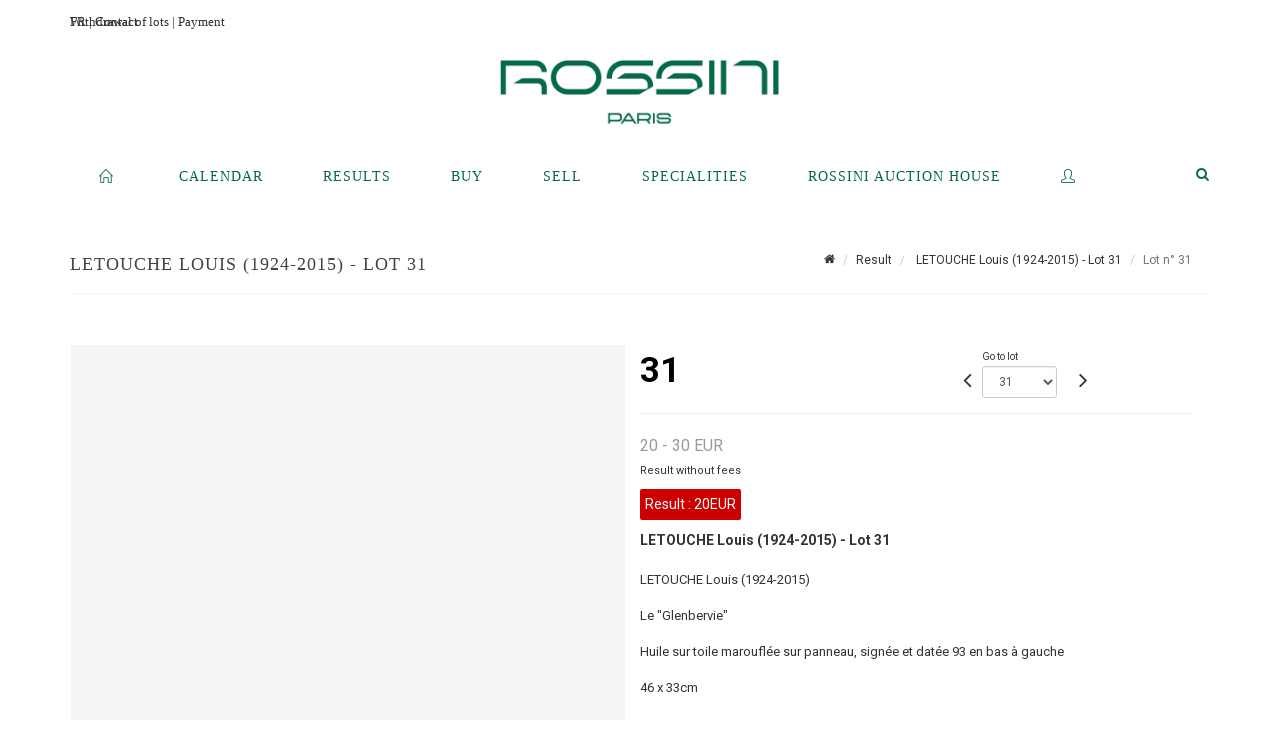

--- FILE ---
content_type: text/html;charset=UTF-8
request_url: https://www.rossini.fr/en/lot/90069/8498316-letouche-louis-1924-2015-le-glenbervie-huile-sur-toile
body_size: 79844
content:
<!doctype html>
<html lang="en" class="no-js">
<head>
    <meta http-equiv="Content-Type" content="text/html; charset=UTF-8">
    <meta http-equiv="X-UA-Compatible" content="IE=edge,chrome=1">
    <title> LETOUCHE Louis (1924-2015) - Lot 31 </title>
    
    
        



    

     
         
         <meta property="og:title" content="LETOUCHE Louis (1924-2015) - Lot 31">
     
    
        <meta name="description" content="Toutes les informations sur le lot LETOUCHE Louis (1924-2015)

Le "Glenbervie"

Huile... - Lot 31 - Rossini"/>
		<meta property="og:description" content="Toutes les informations sur le lot LETOUCHE Louis (1924-2015)

Le "Glenbervie"

Huile... - Lot 31 - Rossini">
    
	
		<meta name="keywords" content="">
	




<meta name="language" content="fr">


<!-- HREF LANG -->


	
		<link rel="alternate" hreflang="en"
			  href="https://www.rossini.fr/en/lot/90069/8498316-letouche-louis-1924-2015-le-glenbervie-huile-sur-toile" />

	
		<link rel="canonical" href="https://www.rossini.fr/lot/90069/8498316-letouche-louis-1924-2015-le-glenbervie-huile-sur-toile" />
	
		<link rel="alternate" hreflang="fr"
			  href="https://www.rossini.fr/lot/90069/8498316-letouche-louis-1924-2015-le-glenbervie-huile-sur-toile" />




<meta name="viewport" content="width=device-width, initial-scale=1, maximum-scale=1"/>
<meta name="author" content="Rossini">
<meta name="identifier-url" content="">
<meta name="layout" content="main"/>
<meta property="og:site_name" content="Rossini">
<meta property="og:locale" content="en">
<meta property="og:url" content="https://www.rossini.fr/en/lot/90069/8498316-letouche-louis-1924-2015-le-glenbervie-huile-sur-toile"/>
<meta property="og:image" content="https://medias-static-sitescp.zonesecure.org/sitegenerique/62/logos/logo-0820250915131855.png"/>
<link rel="shortcut icon" href="https://medias-static-sitescp.zonesecure.org/sitegenerique/62/logos/logo-09-_1_20260107154903.ico" type="image/x-icon">
<link rel="icon" href="https://medias-static-sitescp.zonesecure.org/sitegenerique/62/logos/logo-09-_1_20260107154903.ico" />

<!-- GoogleFonts    ============================================= -->
<link href="https://fonts.googleapis.com/css?family=Roboto:" rel="stylesheet"><link href="https://fonts.googleapis.com/css?family=Roboto:700" rel="stylesheet">
<!-- Stylesheets    ============================================= -->

<link rel="stylesheet" href="/assets/bootstrap-2702cc3efe0973add8272e0853ab03a3.css"/>
<link rel="stylesheet" href="/assets/font-awesome/css/font-awesome.min-84f0e98c247f3592f710ccde278d799c.css"/>
<link rel="stylesheet" href="/assets/style-6f91c0476104ee16f6fea9387a0decc9.css"/>
<link rel="stylesheet" href="/assets/font-icons-2145a7dee7ed7e44ae2f1897272842b8.css"/>
<link rel="stylesheet" href="/assets/icomoon-36189714d365d3d2ad41c87302fc4927.css"/>
<link rel="stylesheet" href="/assets/animate-ca9c031f7663c9e52b815d368f541c0e.css"/>
<link rel="stylesheet" href="/assets/magnific-popup-bd76b2742b05e58017f0fe452a612c2c.css"/>
<link rel="stylesheet" href="/assets/responsive-8fa874eb92fb7932dfb539001ee06bdd.css"/>


<!-- REVOLUTION SLIDER	============================================= -->
<link rel="stylesheet" href="https://cdn.drouot.com/assets?name=revolution_slider/css/layers.css">
<link rel="stylesheet" href="https://cdn.drouot.com/assets?name=revolution_slider/css/settings.css">
<link rel="stylesheet" href="https://cdn.drouot.com/assets?name=revolution_slider/css/navigation.css">


<link rel="stylesheet" href="/assets/jquery_toast/jquery.toast-45c7a0d117e54c9e9a29b32ba06784a8.css"/>
<link rel="stylesheet" href="/assets/cp-088cf35f8f3474c63d77b7860a79b0ee.css"/>
<script type="text/javascript" src="https://cdn.drouot.com/assets?name=cpg/jquery-743584baf8fc09dcd82ba03b2c8d990e.js"></script>

<!--[if lt IE 9]>
    <script src="http://css3-mediaqueries-js.googlecode.com/svn/trunk/css3-mediaqueries.js"></script>
<![endif]-->

<!-- CAROUSEL	============================================= -->
<script type="text/javascript" src="/assets/include/carousel-plugin/owl.carousel.min-58f126a356f7a1eb5ef4de741979f957.js" ></script>

<style type="text/css">
.openseadragon { background-color: #ffffff; border: 1px solid #ffffff; color: #333333; height: 600px; width: 400px; }
/* ******************************** GENERAL OPTIONS ******************************** */
.cpgen-container{
width:100%;margin-left:auto;margin-right:auto;padding-left : 0px ; padding-top : 0px ;padding-right : 0px ; padding-bottom : 0px ;}

/* ******************************** TYPOGRAPHY ******************************** */

    /*  BODY ============== */
    body {color : #333333;text-transform: none;font-family: Roboto, Arial, Helvetica, sans-serif ;/*font-style : ;font-weight : ;*/font-size : 14px;letter-spacing : 0px;}
    body a:link {color : #333333;}
    body a:visited {color : #333333;}
    body a:hover {color : #333333;}

    /*  NAV ============== */
    nav {color : #05694B;text-transform: uppercase;font-family: Georgia, serif, Arial, Helvetica, sans-serif ;/*font-style : ;font-weight : ;*/font-size : 14px;letter-spacing : 0px;}
    nav a:link {color : #05694B;}
    nav a:visited {color : #05694B;}
    nav a:hover {color : #000000;}

    /*  FOOTER ============== */
    footer {color : #ffffff;text-transform: none;font-family: Roboto, Arial, Helvetica, sans-serif ;/*font-style : ;font-weight : ;*/font-size : 14px;letter-spacing : 0px;}
    footer a:link {color : #ffffff;}
    footer a:visited {color : #ffffff;}
    footer a:hover {color : #ffffff;}

    /*  H1 ============== */
    h1 {color : #05694B;text-transform: uppercase;font-family: Georgia, serif, Arial, Helvetica, sans-serif ;/*font-style : ;font-weight : ;*/font-size : 23px;letter-spacing : 0px;}
    h1 a:link {color : #05694B;}
    h1 a:visited {color : #05694B;}
    h1 a:hover {color : #05694B;}

    /*  H2 ============== */
    h2 {color : #05694B;text-transform: none;font-family: Roboto, Arial, Helvetica, sans-serif ;/*font-style : ;font-weight : ;*/font-size : 15px;letter-spacing : 0px;}
    h2 a:link {color : #05694B;}
    h2 a:visited {color : #05694B;}
    h2 a:hover {color : #05694B;}

    /*  H3 ============== */
    h3 {color : #05694B;text-transform: none;font-family: Roboto, Arial, Helvetica, sans-serif ;/*font-style : ;font-weight : ;*/font-size : 16px;letter-spacing : 0px;}
    h3 a:link {color : #05694B;}
    h3 a:visited {color : #05694B;}
    h3 a:hover {color : #05694B;}

    /*  H4 ============== */
    h4 {color : #05694B;text-transform: none;font-family: Roboto, Arial, Helvetica, sans-serif ;/*font-style : ;font-weight : ;*/font-size : 15px;letter-spacing : 0px;}
    h4 a:link {color : #05694B;}
    h4 a:visited {color : #05694B;}
    h4 a:hover {color : #05694B;}

    /*  H5 ============== */
    h5 {color : #05694B;text-transform: none;font-family: Roboto, Arial, Helvetica, sans-serif ;/*font-style : ;font-weight : ;*/font-size : 14px;letter-spacing : 0px;}
    h5 a:link {color : #05694B;}
    h5 a:visited {color : #05694B;}
    h5 a:hover {color : #05694B;}

    /*  H6 ============== */
    h6 {color : #05694B;text-transform: none;font-family: Roboto, Arial, Helvetica, sans-serif ;/*font-style : ;font-weight : ;*/font-size : 14px;letter-spacing : 0px;}
    h6 a:link {color : #05694B;}
    h6 a:visited {color : #05694B;}
    h6 a:hover {color : #05694B;}


/* ******************************** LOGO ******************************** */
#cpgenlogo{margin-left : px ;margin-top : px ;margin-right : px ;margin-bottom : px ; float: left;}

/* ******************************** HEADER ******************************** */

.cpgen-header {padding-left : 0px ;padding-top : 0px ;
padding-right : 0px ;padding-bottom : 20px ;margin-left : 0px ;margin-top : 0px ;margin-right : 0px ;margin-bottom : 0px ;background-color : #ffffff ;border-top: 0px solid #ffffff;border-bottom: 0px solid #ffffff;}


/* ******************************** MENU ******************************** */
#cpgen-menu {background-color : #ffffff;}
#header.sticky-header #primary-menu ul li {padding-left : 0px ;padding-top : 0px ;padding-right : 0px ;padding-bottom : 20px;}
#cpgen-menu li:hover{background:#ffffff;}
#primary-menu {font-weight: normal !important;background-color : #ffffff;float:left;}
#header.sticky-header:not(.static-sticky) #primary-menu > ul > li > a {line-height:40px;}
#header.sticky-header #header-wrap{height: 40px;background-color : #ffffff;color : #477380 ;}
#header.sticky-header #header-wrap img{max-height:40px;}
#primary-menu , #primary-menu.style-2 {height: 40px;}
#primary-menu.style-2 > div > ul > li > a{height: 40px;}
.device-sm #header.sticky-style-2 #header-wrap, .device-xs #header.sticky-style-2 #header-wrap, .device-xxs #header.sticky-style-2 #header-wrap{background-color : #ffffff;}
#header.sticky-style-2 #header-wrap, #header.sticky-style-3 #header-wrap, #primary-menu.style-2 > div > ul > li > a {height:40px;line-height:40px}
#primary-menu.style-2 ul ul, #primary-menu.style-2 ul li .mega-menu-content{top:40px}

#primary-menu-trigger {background-color:#ffffff !important;}
#primary-menu-trigger .icon-reorder{color:#05694B !important;}
#header.transparent-header.full-header #primary-menu > ul { border-right-color: rgba(0,0,0,0.1); }
#primary-menu ul {list-style: none;	height:40px;	margin: 0;}
#primary-menu > ul {float: left; }
#primary-menu ul li.mega-menu { position: inherit; }
#primary-menu ul li:first-child { margin-left: 0; }
#primary-menu ul li a {padding-left : 29px ;padding-top : 3px ;padding-right : 29px;padding-bottom : 3px ; height: 40px;line-height: 40px;}
#primary-menu ul li .mega-menu-content {background-color: #ffffff;	border-top: 2px solid #ffffff;}
#primary-menu ul ul{background-color: #ffffff; width:250px;display: none;}
#primary-menu ul ul a {	color: #05694B !important;}
#primary-menu ul ul li:hover > a {background-color: #ffffff !important;color: #05694B!important;}
#primary-menu .dropdown hr{color : #ffffff;}
#primary-menu .container #top-search form input{color: #05694B!important;}
#primary-menu .container #top-search form input::placeholder {color:#05694B!important;}

/* ******************************** BACKGROUND ******************************** */
body{background-color:#ffffff;background-image: ;background-repeat: ;}


/* ******************************** FOOTER ******************************** */
#footer{padding-left : 0px ;padding-top : 35px ;padding-right : 0px ;padding-bottom : 0px ;margin-left : 0px ;margin-top : 0px ;margin-right : 0px ;margin-bottom : 0px ;border-top: 1px solid #05694B;border-bottom: 0px solid #05694B ;background : #05694b;color : #ffffff ; }
#footer a{#ffffff ;}



/* ******************************** SOCIAL ******************************** */
.cpgen-header .cpgen-social {font-size:1000;color:#000000;}
.cpgen-footer .cpgen-social {font-size:10;color:#000000;}

#primary-menu ul li .mega-menu-content  {width: 100% !important; }
</style>
<link rel="stylesheet" href="https://medias-static-sitescp.zonesecure.org/sitegenerique/62/css/cssFile20260122104713.css" type="text/css" />

<script type="text/javascript" src="https://cdn.drouot.com/assets?name=cpg/cookiechoices-abc20e1381d834f5f6bf5378262b9b5c.js"></script>
<script>
    window.dataLayer = window.dataLayer || [];
    function gtag(){dataLayer.push(arguments);}

    gtag('consent', 'default', {
        'ad_storage': 'denied',
        'ad_user_data': 'denied',
        'ad_personalization': 'denied',
        'analytics_storage': 'denied'
    });
</script>

    <!-- Google tag (gtag.js) -->
        <script async src="https://www.googletagmanager.com/gtag/js?id=G-M2VJ74SB5S"></script>
        <script>
            if (!isTrackingActivated()) {
                window['ga-disable-G-M2VJ74SB5S'] = true;
            } else {
                gtag('js', new Date());
                gtag('config', 'G-M2VJ74SB5S');
                updateGtagConsent('granted');
            }
        </script>
    <!-- End Google tag (gtag.js) -->




    <link rel="stylesheet" href="https://cdnjs.cloudflare.com/ajax/libs/font-awesome/6.5.0/css/all.min.css">


    
    <script src="https://cdn.jsdelivr.net/npm/vanilla-lazyload@17.1.2/dist/lazyload.min.js"></script>

</head>
<body class="en">



<div class="cpgen-container">
    
    <div class="cpgen-header">
        
            <div id="top-bar">
    <div class="container clearfix">
        <div class="col_half nobottommargin flags">
            <div class="top-links">
                
    

    
        <a href="/lot/90069/8498316-letouche-louis-1924-2015-le-glenbervie-huile-sur-toile" class="languefr">
            <img src="/assets/flags/fr-bcf33ecee56e3e2424fa4daf4b1d2011.png" />
        </a>
    


                <a href="/en/find-us" target="_blank">Contact</a>
            </div>
        </div>

        <div class="col_half fright  nobottommargin social">
            <div id="top-social">
                <ul>
    

    

    

    

    

        

            <li><a target="_blank"
                   href="https://www.instagram.com/rossini_auction/?hl=fr"
                   class="si-instagram"><span class="ts-icon"><i class="icon-instagram"></i>
                </span><span class="ts-text">instagram</span></a></li>

        
    

    

    

    

        

            <li><a target="_blank"
                   href="https://www.facebook.com/RossiniMaisonDeVentesAuxEncheres/"
                   class="si-facebook"><span class="ts-icon"><i class="icon-facebook"></i>
                </span><span class="ts-text">facebook</span></a></li>

        
    

    

    

</ul>
            </div>
        </div>
    </div>
</div>
<header id="header" class="header6 sticky-style-2">
    <div class="container clearfix">
        <div id="primary-menu-trigger"><i class="icon-reorder"></i></div>
        <div id="cpgenlogo">
            <!-- Logo  ============================================= -->
            <div id="logo">
                <a href="/en/home"
                   class="standard-logo"
                   data-dark-logo="https://medias-static-sitescp.zonesecure.org/sitegenerique/62/logos/logo-0820250915131855.png">
                    <img style=""
                         src="https://medias-static-sitescp.zonesecure.org/sitegenerique/62/logos/logo-0820250915131855.png"
                         alt="Rossini">
                </a>
                <a href="/en/home"
                   class="retina-logo"
                   data-dark-logo="https://medias-static-sitescp.zonesecure.org/sitegenerique/62/logos/logo-0820250915131855.png"><img src="https://medias-static-sitescp.zonesecure.org/sitegenerique/62/logos/logo-0820250915131855.png" alt="Rossini"></a>
            </div>
            <!-- #logo end -->
        </div>
        <div class="texteHeader">
            <a href="/en/withdraw-an-item" target="_blank">Withdrawal of lots</a> | <a href="/en/online-payement" target="_blank">Payment</a>
        </div>
    </div>
    <div id="cpgen-menu">
        <div id="header-wrap"
             class="container">
            <nav id="primary-menu" class="style-2">
    <div class="container clearfix">
        <ul>

    <li>
        
            <a href="/en/home" >
                <div>
                    <i class='icon-line2-home'></i>
                </div>
            </a>
        
        
    </li>

    <li>
        
            <a href="/en/upcoming-sales" >
                <div>
                    Calendar
                </div>
            </a>
        
        
    </li>

    <li>
        
            <a href="/en/past-auctions" >
                <div>
                    Results
                </div>
            </a>
        
        
    </li>

    <li>
        
            <a href="#" >
                <div>
                    Buy
                </div>
            </a>
        
        
            <ul>
                

    <li>
        
            <a href="/en/withdraw-an-item" >
                <div>
                    To withdraw an item
                </div>
            </a>
        
        
    </li>

    <li>
        
            <a href="/en/online-payement" >
                <div>
                    Online payement
                </div>
            </a>
        
        
    </li>

    <li>
        
            <a href="/en/online-deposit" >
                <div>
                    Online deposit
                </div>
            </a>
        
        
    </li>

            </ul>
        
    </li>

    <li>
        
            <a href="#" >
                <div>
                    Sell
                </div>
            </a>
        
        
            <ul>
                

    <li>
        
            <a href="/en/services" >
                <div>
                    Services
                </div>
            </a>
        
        
    </li>

    <li>
        
            <a href="/en/sell" >
                <div>
                    Selling at Rossini
                </div>
            </a>
        
        
    </li>

    <li>
        
            <a href="#" >
                <div>
                    Valuations in regions
                </div>
            </a>
        
        
            <ul>
                

    <li>
        
            <a href="/en/valuation-auvergne-rhone-alpes" >
                <div>
                    Auvergne-Rhône-Alpes
                </div>
            </a>
        
        
    </li>

    <li>
        
            <a href="/en/valuation-bourgogne-franche-Comte" >
                <div>
                    Bourgogne-Franche-Comté
                </div>
            </a>
        
        
    </li>

    <li>
        
            <a href="/en/valuation-bretagne" >
                <div>
                    Bretagne
                </div>
            </a>
        
        
    </li>

    <li>
        
            <a href="/en/valuation-centre-val-de-loire" >
                <div>
                    Centre-Val de Loire
                </div>
            </a>
        
        
    </li>

    <li>
        
            <a href="/en/valuation-corse" >
                <div>
                    Corse
                </div>
            </a>
        
        
    </li>

    <li>
        
            <a href="/en/valuation-grand-est" >
                <div>
                    Grand Est
                </div>
            </a>
        
        
    </li>

    <li>
        
            <a href="/en/valuation-ile-de-france" >
                <div>
                    Île-de-France
                </div>
            </a>
        
        
    </li>

    <li>
        
            <a href="/en/valuation-normandie" >
                <div>
                    Normandie
                </div>
            </a>
        
        
    </li>

    <li>
        
            <a href="/en/valuation-nouvelle-aquitaine" >
                <div>
                    Nouvelle-Aquitaine
                </div>
            </a>
        
        
    </li>

    <li>
        
            <a href="/en/valuation-occitanie" >
                <div>
                    Occitanie
                </div>
            </a>
        
        
    </li>

    <li>
        
            <a href="/en/valuation-pays-de-la-loire" >
                <div>
                    Pays de la Loire
                </div>
            </a>
        
        
    </li>

    <li>
        
            <a href="/en/valuation-provence-cote-azur" >
                <div>
                    Provence-Alpes-Côte d'Azur
                </div>
            </a>
        
        
    </li>

    <li>
        
            <a href="/en/valuation-abroad" >
                <div>
                    Abroad
                </div>
            </a>
        
        
    </li>

            </ul>
        
    </li>

    <li>
        
            <a href="/en/online-valuation" >
                <div>
                    Online Valuations
                </div>
            </a>
        
        
    </li>

    <li>
        
            <a href="/en/sale-room" >
                <div>
                    Sales room
                </div>
            </a>
        
        
    </li>

            </ul>
        
    </li>

    <li>
        
            <a href="/en/specialities" >
                <div>
                    Specialities
                </div>
            </a>
        
        
    </li>

    <li>
        
            <a href="#" >
                <div>
                    Rossini auction house
                </div>
            </a>
        
        
            <ul>
                

    <li>
        
            <a href="/en/about-us" >
                <div>
                    About us
                </div>
            </a>
        
        
    </li>

    <li>
        
            <a href="/en/team" >
                <div>
                    Rossini team
                </div>
            </a>
        
        
    </li>

    <li>
        
            <a href="/en/find-us" >
                <div>
                    Contact
                </div>
            </a>
        
        
    </li>

    <li>
        
            <a href="/en/newsletter" >
                <div>
                    Newsletter
                </div>
            </a>
        
        
    </li>

    <li>
        
            <a href="/en.news" >
                <div>
                    Our news 
                </div>
            </a>
        
        
    </li>

            </ul>
        
    </li>

    <li>
        
            <a href="https://int.rossini.fr/membre/login" target='_blank'>
                <div>
                    <i class='icon-line2-user'></i>
                </div>
            </a>
        
        
    </li>
</ul>
            
<div id="top-cart">
    <a href="#" id="top-cart-trigger">
        <i class="icon-legal"></i>
    </a>
    <div class="top-cart-content" id="top-cart-content">
        <div class="top-cart-title">
            <p>Absentee bids </p>
        </div>
        <div class="top-cart-items" id="top-cart-items">
            <template id="cart-item-list">
                <div class="top-cart-item clearfix">
                    <div class="top-cart-item-desc">
                        <a href="/null/null"></a>
                        <span class="top-cart-item-price"></span>
                        <span class="top-cart-item-price"></span>
                    </div>
                </div>
            </template>
        </div>
    </div>
</div><!-- #top-cart end -->

<script type="text/javascript">
    function getQueryVariable(variable) {
        let query = window.location.search.substring(1);
        let vars = query.split('&');
        for (let i = 0; i < vars.length; i++) {
            let pair = vars[i].split("=");
            if (pair[0] === variable) {return pair[1];}
        }
        return false;
    }
    $(document).ready(function() {
        panierSize = 0;
        if (window.localStorage.getItem("panier") !== null && window.localStorage.getItem("panier") !== '') {
            panier = getPanier();
            panierSize = Object.keys(panier.lots).length;
        }
        if (window.location.search.indexOf("okLots") !== -1) {
            let lotIds = getQueryVariable("okLots").split(",");
            for (let i in lotIds) {
                deleteOrdre(lotIds[i]);
            }
            panierSize = Object.keys(panier.lots).length;
        }
        if (panierSize > 0) {
            $.toast({
                icon: 'info',
                text : "<p class=''>Don't forget to definitively validate your absentee bids in your <a href='/ordre'>cart</a>.</p>",
                allowToastClose: true,
                showHideTransition : 'slide',  // It can be plain, fade or slide
                hideAfter : false,             // `false` to make it sticky or time in miliseconds to hide after
                stack : 2,                     // `false` to show one stack at a time count showing the number of toasts that can be shown at once
                textAlign : 'left',            // Alignment of text i.e. left, right, center
                position : 'top-right'       // bottom-left or bottom-right or bottom-center or top-left or top-right or top-center or mid-center or an object representing the left, right, top, bottom values to position the toast on page
            })
            Object.keys(panier.lots).forEach(function (lotId) {
                let t = document.querySelector('#cart-item-list');
                let a = t.content.querySelectorAll("a");
                a[0].textContent = "lot n° "+panier.lots[lotId].n;
                let s = t.content.querySelectorAll("span");
                s[0].textContent = panier.lots[lotId].d;
                if (panier.lots[lotId].m === -1) {
                    s[1].textContent = 'Phone bid';
                } else {
                    s[1].textContent = panier.lots[lotId].m + ' ' + panier.lots[lotId].c;
                }

                let x = document.getElementById("top-cart-items");
                let clone = document.importNode(t.content, true);
                x.appendChild(clone)
            })

            let panierSizeSpan = document.createElement("span");
            panierSizeSpan.textContent = window.panierSize.toString();
            document.getElementById("top-cart-trigger").appendChild(panierSizeSpan);

            let btnPanier = document.createElement("a");
            btnPanier.rel = "nofollow";
            btnPanier.className = "button button-3d button-small nomargin fright";
            btnPanier.textContent = 'Send absentee bid';
            btnPanier.href = '/null/null';
            let btnPanierDiv = document.createElement("div");
            btnPanierDiv.className = "top-cart-action clearfix";
            btnPanierDiv.appendChild(btnPanier);

            document.getElementById("top-cart-content").appendChild(btnPanierDiv);
        } else {
            let panierList = document.createElement("p");
            panierList.textContent = "Your absentee bids list is empty, browse the catalogs to add lots to your list.";
            document.getElementById("top-cart-items").appendChild(panierList);
        }

    });
</script>

            
                <div id="top-search">
                    <a href="#" id="top-search-trigger"><i class="icon-search3"></i><i class="icon-line-cross"></i></a>
                    <form action="/en/search" method="get">
                        <input type="text" name="query" class="form-control" value="" placeholder="Search an item, an artist">
                        <input type="submit" class="loupe" id="AccueilBtChercher" value="">
                    </form>
                </div>
            
    </div>
</nav>
        </div>
    </div>
</header>

        
    </div>

    <div class="container">
        
        
            <div class="clear"></div>

<div class="basic layoutsPage">
    <div class="layoutsExemple col-md-12">
        
<section id="page-title" class="page-title-mini page-title-nobg">
    <div class="clearfix">
        <h1>
            LETOUCHE Louis (1924-2015) - Lot 31
        </h1>
        <ol class="breadcrumb">
            <li><a href='/'>
                <icon class='icon-home2'></icon>
            </a></li>
            <li><a href='/resultats'>Result</a>
            </li>
            <li><a href="/en/catalog/90069-vente-online-de-portraits-de-bateaux-and-quelques-objets-de">
                LETOUCHE Louis (1924-2015) - Lot 31
            </a></li>
            <li class="active">Lot n° 31&nbsp;</li>
        </ol>
    </div>
</section>
<section id="content">
    <div class="detailLot content-wrap Vente90069 Etude162 Etude2">
            <div class="single-product">
                <div class="product">
                    <div class="col-xs-12 col-md-6 product-img noPaddingLeft">
                        
                            
<script type="text/javascript" src="https://cdn.drouot.com/assets?name=openseadragon/openseadragon.min.js"></script>
<div class="col-xs-12 padding0">
    <div id="zoomImage" class="openseadragon">
        <div id="toolbarDiv"></div>
        
            <a id="previous"><i class="fa fa-angle-up"></i></a>
            <a id="next"><i class="fa fa-angle-down"></i></a>
        
        <script type="text/javascript">
            var viewer = OpenSeadragon({
                        id:            "zoomImage",
                        prefixUrl:     "https://cdn.drouot.com/assets?name=openseadragon/images/",
                        showNavigator:  true,
                        toolbar:       "toolbarDiv",
                        nextButton:     "next",
                        previousButton: "previous",
                        autoHideControls: false,
                        maxZoomPixelRatio: 3,
                        minZoomPixelRatio: 0.5,
                        navigatorSizeRatio: 0.12,
                        controlsFadeDelay: 0,
                        controlsFadeLength: 500,
                        showReferenceStrip: false,
                        animationTime: 0.8,
                        imageSmoothingEnabled: true,
                    });
                    $(document).ready(function() {
//                        setTimeout( function(){
//                                   innerHTML2 = $(".intercom-launcher-discovery-frame").contents().find("html").html();
//                                   innerHTML = $('.intercom-launcher-frame').contents().find("html").html();
//                                   innerHTML3 = $("#intercom-frame").contents().find("html").html();
//                               }, 3000);
                        var tiles = [
                            
                            {
                                tileSource : {
                                    type: 'image',
                                    url:  'https://cdn.drouot.com/d/image/lot?size=fullHD&path=62/90069/31.jpg',
                                    crossOriginPolicy: 'Anonymous',
                                    ajaxWithCredentials: false,
                                },
                            },
                            
                            {
                                tileSource : {
                                    type: 'image',
                                    url:  'https://cdn.drouot.com/d/image/lot?size=fullHD&path=62/90069/31_1.jpg',
                                    crossOriginPolicy: 'Anonymous',
                                    ajaxWithCredentials: false,
                                },
                            },
                            
                        ];
                        var tile = 0;
                        var length = tiles.length - 2;
                        viewer.addTiledImage(tiles[0]); //init sur la première image
                        $(".thumbPreview").click(function() { //quand on clique ça change l'image
                            tile = parseInt($(this).data("thumb-index"));
                            viewer.close();
                            viewer.addTiledImage(tiles[parseInt($(this).data("thumb-index"))]);
                        });
                        var container = $('div.image-container');
                        $("#next").click(function() {
                            if (tile <= length) {
                                tile++;
                            } else {
                                tile = 0;
                            }
                            viewer.close();
                            viewer.addTiledImage(tiles[tile]);
                            scrollTo=$("#thumbImage-"+tile);
                            container.animate({
                                scrollTop: scrollTo.offset().top - container.offset().top + container.scrollTop()
                            })
                        });
                        $("#previous").click(function() {
                            if (tile === 0) {
                                tile = length + 1;
                            } else {
                                tile--;
                            }
                            viewer.close();
                            viewer.addTiledImage(tiles[tile]);
                            scrollTo=$("#thumbImage-"+tile);
                            container.animate({
                                scrollTop: scrollTo.offset().top - container.offset().top + container.scrollTop()
                            })
                        });
        });

    </script>
        <noscript>
            
                
                <img src="https://cdn.drouot.com/d/image/lot?size=phare&path=62/90069/31.jpg" alt="LETOUCHE Louis (1924-2015)

Le &quot;Glenbervie&quot;

Huile sur toile maroufl&eacute;e sur panneau,..."/>
            
                
                <img src="https://cdn.drouot.com/d/image/lot?size=phare&path=62/90069/31_1.jpg" alt="LETOUCHE Louis (1924-2015)

Le &quot;Glenbervie&quot;

Huile sur toile maroufl&eacute;e sur panneau,..."/>
            
        </noscript>
    </div>
</div>

<div class="clear"></div>
<div class="col-xs-12 noPaddingLeft thumbBlocmaster">
    
        
            <div class="col-xs-12 thumbBloc padding0">
                <div class="image-container">
                    
                        <div class="thumbPreview" data-thumb-index="0" id="thumbImage-0" style="
                        background: url('https://cdn.drouot.com/d/image/lot?size=small&path=62/90069/31.jpg');
                        background-repeat: no-repeat;
                        background-size: cover;
                        background-position:center center;
                        ">
                        </div>
                    
                        <div class="thumbPreview" data-thumb-index="1" id="thumbImage-1" style="
                        background: url('https://cdn.drouot.com/d/image/lot?size=small&path=62/90069/31_1.jpg');
                        background-repeat: no-repeat;
                        background-size: cover;
                        background-position:center center;
                        ">
                        </div>
                    
                </div>
            </div>
        
    
</div>
                        
                    </div>

                    <div class="col-xs-12 col-md-6 product-desc">
                        <div class="fiche_numero_lot">
                            <span class="fiche_lot_label">Lot</span> <span class="fiche_lot_labelnum">n°</span> <span class="fiche_lot_num">31</span>
                        </div>
                        <div class="col-md-5 padding0 floatRight">
                            
<div class="lot_navigation">
    <div class="lot_prec_suiv">
        <span class="lot_precedent col-xs-1 padding0" onclick="javascript:jQuery('#preview-form').submit()">
            
                <form id="preview-form" method="post" action="/action/goToLot?id=8498315" style="display: inline-block;margin-top: 7px;">
                    <input type="hidden" name="cpId" value="62"/>
                    <input type="hidden" name="venteId" value="90069"/>
                    <input type="hidden" name="newLang" value="en"/>
                    <i class="icon-angle-left" style="font-size:24px;cursor:pointer;"></i>
                </form>
            
        </span>
        <span class="lot_combo col-xs-6 col-md-5 padding0 alignCenter">
            <span class="info_cache font10 alignCenter">Go to lot</span>
            <form id="combo-form" class="form-group"
                  action="/action/goToLot"
                  method="post"
                  style="display: inline-block;">
                <input type="hidden" name="cpId" value="62"/>
                <input type="hidden" name="venteId" value="90069"/>
                <input type="hidden" name="newLang" value="en"/>
                <select id="combo-num" class="form-control" name="id" style="height:32px; width:auto; font-size: 12px; min-width:75px; " onchange="this.form.submit()" >
<option value="8498286" >1</option>
<option value="8498287" >2</option>
<option value="8498288" >3</option>
<option value="8498289" >4</option>
<option value="8498290" >5</option>
<option value="8498291" >6</option>
<option value="8498292" >7</option>
<option value="8498293" >8</option>
<option value="8498294" >9</option>
<option value="8498295" >10</option>
<option value="8498296" >11</option>
<option value="8498297" >12</option>
<option value="8498298" >13</option>
<option value="8498299" >14</option>
<option value="8498300" >15</option>
<option value="8498301" >16</option>
<option value="8498302" >17</option>
<option value="8498303" >18</option>
<option value="8498304" >19</option>
<option value="8498305" >20</option>
<option value="8498306" >21</option>
<option value="8498307" >22</option>
<option value="8498308" >23</option>
<option value="8498309" >24</option>
<option value="8498310" >25</option>
<option value="8498311" >26</option>
<option value="8498312" >27</option>
<option value="8498313" >28</option>
<option value="8498314" >29</option>
<option value="8498315" >30</option>
<option value="8498316" selected="selected" >31</option>
<option value="8498317" >32</option>
<option value="8498318" >33</option>
<option value="8498319" >34</option>
<option value="8498320" >35</option>
<option value="8498321" >36</option>
<option value="8498322" >37</option>
<option value="8498323" >38</option>
<option value="8498324" >39</option>
<option value="8498325" >40</option>
<option value="8498326" >41</option>
<option value="8498327" >42</option>
<option value="8498328" >43</option>
<option value="8498329" >44</option>
<option value="8498330" >45</option>
<option value="8498331" >46</option>
<option value="8498332" >47</option>
<option value="8498333" >48</option>
<option value="8498334" >49</option>
<option value="8498335" >50</option>
<option value="8498336" >51</option>
<option value="8498337" >52</option>
<option value="8498338" >53</option>
<option value="8498339" >54</option>
<option value="8498340" >55</option>
<option value="8498341" >56</option>
<option value="8498342" >57</option>
<option value="8498343" >58</option>
<option value="8498344" >59</option>
<option value="8498345" >60</option>
<option value="8498346" >61</option>
<option value="8498347" >62</option>
<option value="8498348" >63</option>
<option value="8498349" >64</option>
<option value="8498350" >65</option>
<option value="8498351" >66</option>
<option value="8498352" >67</option>
<option value="8498353" >68</option>
<option value="8498354" >69</option>
<option value="8498355" >70</option>
<option value="8498356" >71</option>
<option value="8498357" >72</option>
<option value="8498358" >73</option>
<option value="8498359" >74</option>
<option value="8498360" >75</option>
<option value="8498361" >76</option>
<option value="8498362" >77</option>
<option value="8498363" >78</option>
<option value="8498364" >79</option>
<option value="8498365" >80</option>
<option value="8498366" >81</option>
<option value="8498367" >82</option>
<option value="8498368" >83</option>
<option value="8498369" >84</option>
<option value="8498370" >85</option>
<option value="8498371" >86</option>
<option value="8498372" >87</option>
<option value="8498373" >88</option>
<option value="8498374" >89</option>
<option value="8498375" >90</option>
<option value="8498376" >91</option>
<option value="8498377" >92</option>
<option value="8498378" >93</option>
<option value="8498379" >94</option>
<option value="8498380" >95</option>
<option value="8498381" >96</option>
<option value="8498382" >97</option>
<option value="8498383" >98</option>
<option value="8498384" >99</option>
<option value="8498385" >100</option>
<option value="8498386" >101</option>
<option value="8498387" >102</option>
<option value="8498388" >103</option>
<option value="8498389" >104</option>
<option value="8498390" >105</option>
<option value="8498391" >106</option>
<option value="8498392" >107</option>
<option value="8498393" >108</option>
<option value="8498394" >109</option>
<option value="8498395" >110</option>
<option value="8498396" >111</option>
<option value="8498397" >112</option>
<option value="8498398" >113</option>
<option value="8498399" >114</option>
<option value="8498400" >115</option>
<option value="8498401" >116</option>
<option value="8498402" >117</option>
<option value="8498403" >118</option>
<option value="8498404" >119</option>
<option value="8498405" >120</option>
<option value="8498406" >121</option>
<option value="8498407" >122</option>
<option value="8498408" >123</option>
<option value="8498409" >124</option>
<option value="8498410" >125</option>
<option value="8498411" >126</option>
<option value="8498412" >127</option>
<option value="8498413" >128</option>
<option value="8498414" >129</option>
<option value="8498415" >130</option>
<option value="8498416" >131</option>
<option value="8498417" >132</option>
<option value="8498418" >133</option>
<option value="8498419" >134</option>
<option value="8498420" >135</option>
<option value="8498421" >136</option>
<option value="8498422" >137</option>
<option value="8498423" >138</option>
<option value="8498424" >139</option>
<option value="8498425" >140</option>
<option value="8498426" >141</option>
<option value="8498427" >142</option>
<option value="8498428" >143</option>
<option value="8498429" >144</option>
<option value="8498430" >145</option>
<option value="8498431" >146</option>
<option value="8498432" >147</option>
<option value="8498433" >148</option>
<option value="8498434" >149</option>
<option value="8498435" >150</option>
<option value="8498436" >151</option>
<option value="8498437" >152</option>
<option value="8498438" >153</option>
<option value="8498439" >154</option>
<option value="8498440" >155</option>
<option value="8498441" >156</option>
<option value="8498442" >157</option>
<option value="8498443" >158</option>
<option value="8498444" >159</option>
<option value="8498445" >160</option>
<option value="8498446" >161</option>
<option value="8498447" >162</option>
<option value="8498448" >163</option>
<option value="8498449" >164</option>
<option value="8498450" >165</option>
<option value="8498451" >166</option>
<option value="8498452" >167</option>
<option value="8498453" >168</option>
<option value="8498454" >169</option>
<option value="8498455" >170</option>
<option value="8498456" >171</option>
<option value="8498457" >172</option>
<option value="8498458" >173</option>
<option value="8498459" >174</option>
<option value="8498460" >175</option>
<option value="8498461" >176</option>
<option value="8498462" >177</option>
<option value="8498463" >178</option>
<option value="8498464" >179</option>
<option value="8498465" >180</option>
<option value="8498466" >181</option>
<option value="8498467" >182</option>
<option value="8498468" >183</option>
<option value="8498469" >184</option>
<option value="8498470" >185</option>
<option value="8498471" >186</option>
<option value="8498472" >187</option>
<option value="8498473" >188</option>
<option value="8498474" >189</option>
<option value="8498475" >190</option>
<option value="8498476" >191</option>
<option value="8498477" >192</option>
<option value="8498478" >193</option>
<option value="8498479" >194</option>
<option value="8498480" >195</option>
<option value="8498481" >196</option>
<option value="8498482" >197</option>
<option value="8498483" >198</option>
<option value="8498484" >199</option>
<option value="8498485" >200</option>
<option value="8498486" >201</option>
<option value="8498487" >202</option>
<option value="8498488" >203</option>
<option value="8498489" >204</option>
<option value="8498490" >205</option>
<option value="8498491" >206</option>
<option value="8498492" >207</option>
<option value="8498493" >208</option>
<option value="8498494" >209</option>
<option value="8498495" >210</option>
<option value="8498496" >211</option>
<option value="8498497" >212</option>
<option value="8498498" >213</option>
<option value="8498499" >214</option>
<option value="8498500" >215</option>
<option value="8498501" >216</option>
<option value="8498502" >217</option>
<option value="8498503" >218</option>
<option value="8498504" >219</option>
<option value="8498505" >220</option>
<option value="8498506" >221</option>
<option value="8498507" >222</option>
<option value="8498508" >223</option>
<option value="8498509" >224</option>
<option value="8498510" >225</option>
<option value="8498511" >226</option>
<option value="8498512" >227</option>
<option value="8498513" >228</option>
<option value="8498514" >229</option>
<option value="8498515" >230</option>
<option value="8498516" >231</option>
<option value="8498517" >232</option>
<option value="8498518" >233</option>
<option value="8498519" >234</option>
<option value="8498520" >235</option>
<option value="8498521" >236</option>
<option value="8498522" >237</option>
<option value="8498523" >238</option>
<option value="8498524" >239</option>
<option value="8498525" >240</option>
<option value="8498526" >241</option>
<option value="8498527" >242</option>
<option value="8498528" >243</option>
<option value="8498529" >244</option>
<option value="8498530" >245</option>
<option value="8498531" >246</option>
<option value="8498532" >247</option>
<option value="8498533" >248</option>
<option value="8498534" >249</option>
<option value="8498535" >250</option>
<option value="8498536" >251</option>
<option value="8498537" >252</option>
<option value="8498538" >253</option>
<option value="8498539" >254</option>
<option value="8498540" >255</option>
<option value="8498541" >256</option>
<option value="8498542" >257</option>
<option value="8498543" >258</option>
<option value="8498544" >259</option>
<option value="8498545" >260</option>
<option value="8498546" >261</option>
<option value="8498547" >262</option>
<option value="8498548" >263</option>
<option value="8498549" >264</option>
<option value="8498550" >265</option>
<option value="8498551" >266</option>
<option value="8498552" >267</option>
<option value="8498553" >268</option>
<option value="8498554" >269</option>
<option value="8498555" >270</option>
<option value="8498556" >271</option>
<option value="8498557" >272</option>
<option value="8498558" >273</option>
<option value="8498559" >274</option>
<option value="8498560" >275</option>
<option value="8498561" >276</option>
<option value="8498562" >277</option>
<option value="8498563" >278</option>
<option value="8498564" >279</option>
<option value="8498565" >280</option>
<option value="8498566" >281</option>
<option value="8498567" >282</option>
<option value="8498568" >283</option>
<option value="8498569" >284</option>
<option value="8498570" >285</option>
<option value="8498571" >286</option>
<option value="8498572" >287</option>
</select>

            </form>
        </span>
        <span class="lot_suivant col-xs-1 noPaddingRight noPaddingLeft" onclick="javascript:jQuery('#next-form').submit()">
            
                <form id="next-form" method="post" action="/action/goToLot?id=8498317" style="display: inline-block; margin-top: 7px;">
                    <i class="icon-angle-right" style="font-size:24px;cursor: pointer;"></i>
                    <input type="hidden" name="cpId" value="62"/>
                    <input type="hidden" name="venteId" value="90069"/>
                    <input type="hidden" name="newLang" value="en"/>
                </form>
            
        </span>
    </div>
</div>
                        </div>

                        <div class="line"></div>
                        
                            <div class="estimLabelAff4">Estimation :</div>
                            <div class="estimAff4">
                                
                                    20 - 30
                                
                                EUR
                            </div>
                        

                        
                            
                                <div class="explicationResultats">
                                    Result without fees
                                </div>
                            
                            <div class="fiche_lot_resultat">
                                Result
                                : <nobr>20EUR</nobr></div>
                        
                        <div class="fiche_ordre_achat">
                            
                                



  
  


<script type="text/javascript">
    function telCheck(id) {
        var tel = document.getElementById("telcheck"+id);
        var a = document.getElementById("panelMontant"+id);
        var b = document.getElementById("montant"+id);

        if (!tel.checked){
            a.style.display = "block";
            b.value = "";
        } else {
            a.style.display = "none";
            b.value="-1";
        }

        return false;
    }

    $(document).ready(function() {
        let panier = getPanier()
        if (panier === null || !Object.keys(panier.lots).includes('8498316')) {
            let x = document.getElementById("ordre8498316");
            if (x === null) { return; }
            let t = document.querySelector("#new"+8498316);
            let clone = document.importNode(t.content, true);
            x.appendChild(clone);
        } else {
            let x = document.getElementById("ordre8498316");
            if (x === null) { return; }
            let tName = "#edit-phone"+8498316;
            if (panier.lots['8498316'].m !== -1) {
                tName = "#edit"+8498316;
            }
            let t = document.querySelector(tName);
            if (panier.lots['8498316'].m !== -1) {
                let spanMontant = document.createElement("span");
                spanMontant.textContent = 'Order : ' + panier.lots['8498316'].m + ' EUR';
                t.content.getElementById("btn-edit-8498316").appendChild(spanMontant);
            }
            let clone = document.importNode(t.content, true);
            x.appendChild(clone);
        }

    });
</script>

<template id="new8498316">
    <div class="accoterryrdion8498316 panel-group nobottommargin" id="accordion8498316">
        <div class="ordre_panel panel panel-default" id="panelMontant8498316">
            <a data-toggle="collapse" data-parent="#accordion8498316" href="#collapseOne8498316">
                <div class="panel-heading">
                    <span class="icon_hammer2"></span>
                    Leave absentee bid
                </div>
            </a>
            <div id="collapseOne8498316" class="panel-collapse collapse">
                <div class="panel-body">
                    <div class="votre_montant"><div class="texte_votre_montant">
                        Your amount
                    </div>
                        <input style="display:inline;margin-top:5px;"
                               type="number"
                               id="montant8498316"
                               name="montant8498316"
                               size="20"
                               class="input_ordre"
                               value=""> &nbsp;EUR
                        <input style="display:inline;"
                               type="submit"
                               id="bOrdre8498316"
                               name="bOrdre8498316"
                               value="OK"
                               class="button button-mini button-border button-rounded">
                    </div>
                </div>
            </div>
        </div>
        <div class="tel_panel panel panel-default">
            <a data-toggle="collapse" data-parent="#accordion8498316" href="#collapseTwo8498316">
                <div class="panel-heading">
                    <span class="icon_phone"></span>
                    Bid by phone
                </div>
            </a>
            <div id="collapseTwo8498316" class="panel-collapse collapse">
                <div class="panel-body">
                    <input type="checkbox"
                           style="margin-right:5px;"
                           id="telcheck8498316"
                           name="telcheck8498316"
                           value="tel" 
                           onClick="telCheck('8498316');">Bid by phone
                    <input class="button button-mini button-border button-rounded"
                           type="submit"
                           id="bOrdre8498316"
                           name="bOrdre8498316"
                           value="OK">
                </div>
            </div>
        </div>
    </div>
</template>

<template id="edit8498316">
    <!--    button button-3d notopmargin fright-->
    <div class="button button-mini button-border button-rounded noleftmargin modifier_ordre" data-toggle="collapse" data-target="#ordreForm8498316" id="btn-edit-8498316">
        <i class="icon-legal"></i>
    </div>
    <a href="" class="button button-mini button-border button-rounded" onclick="return deleteOrdre('8498316')">
        <i class="icon-trash2"></i>
    </a>
    <div class="collapse" id="ordreForm8498316">
        <div class="well">
            <div class="texte_votre_montant">Your amount</div>
            <input style="display:inline;margin-top:5px;"
                   type="number"
                   id="montant8498316"
                   name="montant8498316"
                   size="20"
                   value=
                   class="input_ordre"> &nbsp;EUR
            <input style="display:inline;"
                   type="submit"
                   id="bOrdre8498316"
                   name="bOrdre8498316"
                   value="OK"
                   class="button button-mini button-border button-rounded">
        </div>
    </div>
    
        <div class="envoyer_ordre">
            <a href="/en/order" class="button button-mini button-border button-rounded env">
                <i class="icon-circle-arrow-right"></i>
                <span>Send my orders
                </span>
            </a>
        </div>
    
</template>

<template id="edit-phone8498316">
    <div class="button button-mini button-border button-rounded noleftmargin modifier_ordre" data-toggle="collapse" data-target="#ordreForm8498316">
        <i class="icon-legal"></i>
        <span>Phone bid</span>
    </div>
    <a href="" class="button button-mini button-border button-rounded" onclick="return deleteOrdre('8498316')"><i class="icon-trash2"></i></a>
    
        <div class="envoyer_ordre">
            <a href="/en/order" class="button button-mini button-border button-rounded env">
                <i class="icon-circle-arrow-right"></i>
                <span>Send my orders</span>
            </a>
        </div>
    
</template>

                            
                        </div>
                        

                        <div class="fiche_titre_lot">
                            LETOUCHE Louis (1924-2015) - Lot 31
                        </div>

                        <div class="fiche_lot_description" id="lotDesc-8498316">LETOUCHE Louis (1924-2015)

Le "Glenbervie"

Huile sur toile marouflée sur panneau, signée et datée 93 en bas à gauche

46 x 33cm</div>
                        
                        <div id="description-modal" class="modal fade bs-example-modal-lg" tabindex="-1" role="dialog" aria-labelledby="description-modal">
    <div class="modal-dialog modal-lg" role="document">
        <div class="modal-content">
            <div class="modal-header">
                <button type="button" class="close" data-dismiss="modal" aria-hidden="true">&times;</button>
                <h4 class="modal-title">
                    Sale information - Vente online de Portraits de bateaux & quelques objets de marines du 15/02/18 au 26/02/18 à 14h
                </h4>
            </div>

            <div class="modal-body">
                <div class="te">
                    <span style="font-size:14px;"><u><strong>Vente online de tableaux &amp; objets de marines</strong></u></span><br /><br />Début de vente le jeudi 15 Février 2018<br />Clôture le lundi 26 février 2018 à partir de 14h<br /><br />Lots visibles sur rendez-vous au :<br />Maude LAUGEAY<br />Tél.: 01 53 34 55 18<br />Fax: 01 42 47 10 26<br />maude.laugeay@rossini.fr<br /><br />ROSSINI – MAISON DE VENTES AUX ENCHERES<br />7, rue Drouot – 75009 Paris<br />Tél : 01 53 34 55 00 - Fax : 01 42 47 10 26<br />contact@rossini.fr<br />www.rossini.fr
                </div>
            </div>

            <div class="modal-footer">
                <button type="button" class="btn btn-default" data-dismiss="modal">
                    Close
                </button>
            </div>
        </div>
    </div>
</div>
                        <div id="conditions-modal" class="modal fade bs-example-modal-lg" tabindex="-1" role="dialog" aria-labelledby="conditions-modal">
    <div class="modal-dialog modal-lg" role="document">
        <div class="modal-content">
            <div class="modal-header">
                <button type="button" class="close" data-dismiss="modal" aria-hidden="true">&times;</button>
                <h4 class="modal-title">
                    Sales conditions - Vente online de Portraits de bateaux & quelques objets de marines du 15/02/18 au 26/02/18 à 14h
                </h4>
            </div>

            <div class="modal-body">
                <div class="te">
                    CONDITIONS DE VENTE<br /><br />La vente sera faite au comptant et conduite en Euros. Les frais attachés à la vente (hors magasinage et autres charges éventuelles) sont de 23 % Hors Taxes, soit 27,60 TTC.<br /><br />1. GARANTIES<br />Les attributions notion d'époque ont été établies compte - tenu des connaissances scientifiques et artistiques à la date de la vente. Ces mentions sont garanties pour une durée de 5 ans à partir de la date d'adjudication. Le délai de prescription pour une action en responsabilité à l’encontre de la maison de vente aux enchères ROSSINI est de 5 ans. L'ordre du catalogue sera suivi. Une exposition préalable permettant aux acquéreurs de se rendre compte de l'état des biens mis en vente, il ne sera admis aucune réclamation une fois l'adjudication prononcée. Les reproductions au catalogue des oeuvres sont aussi fidèles que possible, une différence de coloris ou de tons est néanmoins possible. Les dimensions ne sont données qu'à titre indicatif. La maison de vente aux enchères ROSSINI est couverte par les assurances responsabilité professionnelle et représentation des fonds prescrites par la loi. Tous nos experts sont couverts par une assurance responsabilité professionnelle.<br /><br />2. ENCHERES<br />- Ordre d'achat: Si vous souhaitez faire une offre d'achat par écrit, vous pouvez utiliser le formulaire prévu à cet effet en fin de catalogue. Celle - ci doit nous parvenir au plus tard 24 heures avant la vente, accompagnée de vos coordonnées bancaires.<br />- Enchères par téléphone: Si vous souhaitez enchérir par téléphone, veuillez en faire la demande par écrit en utilisant le formulaire prévu à cet effet, accompagné de vos coordonnées bancaires et d'un seul numéro de téléphone ou nous pourrons vous joindre, au plus tard 2 jours avant la vente. La SVV Rossini décline sa responsabilité en cas où la communication téléphonique n'aurait pu être établie. En cas de double enchère reconnue effective par le Commissaire - Priseur, le lot sera remis en vente, tous les amateurs présents pouvant concourir à cette deuxième mise en adjudication.<br /><br />3. DÉFAUT DE PAIEMENT<br />En application de l'article L. 441- 6 du Code du Commerce, en cas de retard de paiement supérieur ou égal à 30 jours après la vente, des pénalités de retard égales à 11,37 % du montant de l'adjudication (charges et taxes comprises) seront demandées à l'acheteur. L'application de cette clause ne fait pas obstacle à l'allocation de dommages et intérêts et aux dépens de la procédure qui serait nécessaire, et ne préjuge pas de l'éventuelle mise en œuvre de la procédure de folle enchère.<br />Ces dommages ne seront en aucun cas inférieurs aux honoraires acheteurs et vendeurs qui auraient été facturés en cas de bonne résolution de la vente.<br /><br />4. FOLLE ENCHÈRE<br />Par dérogation de l'Art.14 de la loi du 10 juillet 2000: «À défaut de paiement par l'adjudicataire, après mise en demeure restée infructueuse, le bien est remis en vente à la demande du vendeur sur folle enchère de l'adjudicataire défaillant; si le vendeur ne formule pas cette demande dans un délai de deux mois à compter de l'adjudication, la vente est résolue de plein droit, sans préjudice de dommages et intérêts dus par l'adjudicataire défaillant».<br /><br /><br />5. RETRAIT DES ACHATS<br />Il est conseillé aux adjudicataires de procéder à l’enlèvement de leurs lots dans les meilleurs délais afin d'éviter les frais de magasinage qui sont à leur charge. Le magasinage n'entraîne pas la responsabilité de la S.V.V.Rossini ni de l'expert à quelque titre que ce soit. Frais de magasinage Salle ROSSINI: Tout achat de mobilier volumineux (+0,5m3) sera envoyé en garde-meuble dès 11 heures le lendemain de la vente à la charge de l'acheteur. Pour tout nos acquéreurs (acheteur présent le jour de la vente, acheteur en ligne et donneurs d’ordre) des frais de stockage seront dus à compter du 10ème jour après la vente (jours féries et week-ends non inclus).<br />Le montant est de 5 € par jour et par bordereau.<br />Les lots dépassant le montant de 10.000€ supporteront une participation complémentaire aux frais d’assurance et d’administration de 1% TTC de leur valeur en sus des frais de magasinage dus.<br />En cas de paiement par chèque, la délivrance des objets pourra être différée jusqu'à encaissement total.<br />En cas de paiement par chèque ou par virement, la délivrance des objets pourra être différée jusqu'à l'encaissement. En cas de paiements par carte la délivrance pourra être différée jusqu’à ce que le délai de rétractation soit purgé. Dès l'adjudication, l'objet sera sous l'entière responsabilité de l'adjudicataire. L'acquéreur sera lui-même chargé de faire assurer ses acquisitions, et la S.V.V.Rossini décline toute responsabilité quant aux dommages que l'objet pourrait encourir, et ceci dès l'adjudication prononcée. En cas de vente à l'Hôtel Drouot, les frais de magasinage sont à la charge de l'acquéreur.<br /><br />6. EXPÉDITION DES LOTS<br />Le transport est effectué sous l'entière responsabilité de l'acheteur.<br />Le choix du transporteur et l'organisation du transport appartiennent à l'acheteur. La S.V.V. Rossini peut fournir, de manière non contractuelle, les coordonnées de transporteurs.<br />Les lots ne seront remis aux transporteurs qu'après règlement de l'achat. La formalité de licence d'exportation peut requérir un délai de 4 à 5 mois.<br /><br /><br />TERMS OF SALES<br />Purchased lots will become available only after payment in-full has been made. The sale will be conducted in Euros. Purchasers will pay in addition to the hammer price, a buyer's premium of 23 % VAT excluded or 27.6 % VAT included.<br /><br />GUARANTEES<br />The auctionneer is bound by the indications in the catalogue,modified only by announcements made at the time of the sale noted in the legal records there of. An exhibition prior to the sale permits buyers to establish the conditions of the works offered for sale and no claims will be accepted after the hammer has fallen. Some difference may appear between the original work and its illustration, there will be no claims in such matter. The measurements are given only as an indication.<br /><br />BIDS<br />Should the auctionneer recognise two simultaneous bids on lot, the lot will be put up for sale again and all those present in the saleroom may participate in this second opportunity to bid.<br /><br />ABSENTEE BIDS<br />If you wish to make a bid in writing, you should use the form included in this catalogue, accompanied by your bank references, to be received by us no later than two days before the sale.<br /><br />TELEPHONE BIDS<br />If you wish to bid by telephone, please make your request tobe called in writing, accompagnied by your bank references, to be received by us no later than two days before the sale.<br /><br />COLLECTION OF PURCHASES<br />Buyers are advised to collect successfull lots as soon as possible to avoid handling and storage costs which may be incurred at their expense. S.V.V. Rossini is not responsible for the storage of purchased lots. Storage fees at S.V.V. Rossini: Any bulky furniture purchase (0,5 cubic meter) will be sent to the furniture storehouse the next morning after the sale, the fees are chargeable to buyers. For any present buyer the day of the auction, the storage expenses will be dued from 11 a.m the next day after the sale.&nbsp;For all buyers (web buyers, room buyers and ordering customer), storage fees shall be due and payable from the 10th day after the auction (without including weekends and national holidays).<br />The amount is 5€/day and invoice.<br />All lots with hammer price higher than 10.000 € will be subject to an assurance and administration fee of 1% inclusive of taxe, of the hammer price.<br />If payment is made by check, lots may not be withdrawn until the payment has been cleared.<br />If payment is made by cheque or by wire transfer, lots may not be withdrawn until the payment has been cleared. From the moment the hammer falls, sold items will become the exclusive responsability of the buyer.<br />The buyer will be solely responsible for the insurance, S.V.V.Rossini assumes no liability for any damage to items which may occur after the hammer falls. An export license can take five or ten weeks to process, although this time may be significantly reduced depending upon how promptly the buyer supplies the necessary information to S.V.V.Rossini.
                </div>
            </div>

            <div class="modal-footer">
                <button type="button" class="btn btn-default" data-dismiss="modal">
                    Close
                </button>
            </div>
        </div>
    </div>
</div>
                        <a href="/en/order"
                           class="mes_orders lien_droite">
                            <div class="droite_catalogue ordre">
                                My orders
                                </div>
                        </a> <a data-toggle="modal"
                                data-target="#description-modal"
                                class="droite_catalogue informations">
                        <div class="catalogue_informations"><span class="catalogue_informations_picto"></span>
                            Sale information
                        </div>
                    </a> <a data-toggle="modal"
                            data-target="#conditions-modal"
                            class="droite_catalogue cgv">
                        <div class="catalogue_cgv"><span class="catalogue_cgv_picto"></span>
                            Sales conditions
                        </div>
                    </a>
                        <a class="droite_catalogue retour_catalogue"
                            href="/en/catalog/90069-vente-online-de-portraits-de-bateaux-and-quelques-objets-de#lot31"><span class="catalogue_retour_picto"></span>
                        Return to catalogue
                    </a>

                        
                        <div class="si-share noborder clearfix fright">
                            <div>
                                <a target="_blank"
                                   href="https://www.facebook.com/sharer/sharer.php?u=https://www.rossini.fr/en/lot/90069/8498316-letouche-louis-1924-2015-le-glenbervie-huile-sur-toile"
                                   class="social-icon si-borderless si-facebook"><i class="icon-facebook"></i> <i class="icon-facebook"></i>
                                </a>
                                <a target="_blank"
                                    href="https://twitter.com/intent/tweet?url=https://www.rossini.fr/en/lot/90069/8498316-letouche-louis-1924-2015-le-glenbervie-huile-sur-toile&amp;text=LETOUCHE Louis (1924-2015)

Le "Glenbervie"

Huile +&amp;via=Rossini"
                                    class="social-icon si-borderless si-twitter"><i class="icon-twitter"></i> <i class="icon-twitter"></i>
                            </a></div>
                        </div>

                        <div class="clear"></div>
                    </div>
                    <!-- end .single-project -->
                    <div class="clear"></div>
                </div>
            </div>
    </div>
</section>
    </div>
</div>

<div class="clear"></div>

        
    </div>

    
        <div id="gotoTop"
             class="icon-angle-up"
             style="display: none;"></div>

        <div class="cpgen-footer">
            
            <footer id="footer" class="Footer4 dark">
    <div id="copyrights">
        <div class="container clearfix">
            <div class="col_one_third textAlignLeft"><a href="/en/" target="_self"><img alt="Rossini" class="footer-logo" src="https://www.rossini.fr/uploads/Image/Logo-05.png" /></a></div>
            <div class="col_one_third textAlignCenter"><div class="socialFooter">
    


    


    


    


    
        

            <a target="_blank"
               href="https://www.instagram.com/rossini_auction/?hl=fr"
               class="social-icon si-small si-borderless nobottommargin  si-instagram">
                <i class="icon-instagram"></i><i class="icon-instagram"></i>
            </a>
        


    


    


    
        

            <a target="_blank"
               href="https://www.facebook.com/RossiniMaisonDeVentesAuxEncheres/"
               class="social-icon si-small si-borderless nobottommargin  si-facebook">
                <i class="icon-facebook"></i><i class="icon-facebook"></i>
            </a>
        


    


    


</div></div>
            <div class="col_one_third col_last textAlignRight"><strong>Rossini - Société de ventes aux enchères <br />7 rue Rossini - 7 rue Drouot - 75009 PARIS<br /><br />Tél : +33 (0)1 53 34 55 00<br /><br /><a href="mailto:contact@rossini.fr" target="_blank">contact@rossini.fr</a></strong></div>
            <div class="col-md-12 textAlignCenter"><div class="mentions-rossini" style="text-align: center;"><a href="/en/terms-services" target="_self">Terms of services</a> | <a href="/en/privacy-policy" target="_self">Privacy</a> | <a href="/en/legal-notice" target="_self">Legal notice</a><br /><br />© Rossini – Société de ventes volontaires de meubles aux enchères publiques agréée sous le N°2002-066 RCS Paris B 428 867 089</div>
<div style="text-align: center;"><br /><a class="bouton-drouot" href="https://drouot.com/website-creation-service" target="_blank">Site conçu par notre partenaire </a></div></div>
        </div>
    </div>
</footer>

        </div>
    


    
    <script language="javascript"
            type="text/javascript">
        function validatePaiement() {
            var msg = "";
            var exprMail = /^[\w\-\.\+]+\@[a-zA-Z0-9\.\-]+\.[a-zA-z0-9]{2,5}$/;
            var exprMontant = /^\d+[.,]?\d*$/;
            var exprTel = /^[0-9+ -.]+$/;
            var exprAlphanumeric = /^(?=.*[0-9a-zA-Z])([a-zA-Z0-9\-\s]+)$/;


            with (document.form1) {

                if (typeof ref !== 'undefined') {
                    if (ref.value == "") {
                        msg += "Le Numéro de bordereau est obligatoire\n";
                    }

                    if (ref.value.search(exprAlphanumeric)) {
                        msg += "Le numéro de bordereau doit être de type alphanumérique\n";
                    }
                }
                if (nom.value == "") msg += "Le champ Nom Prénom / Dénomination est obligatoire\n";
                if (mail.value === "") {
                    msg += "Le champs Mail est obligatoire \n"
                } else if (mail.value.search(exprMail) == -1) {
                      msg += "Mail invalide\n";
                }
                if (montant.value == "") {
                    msg += "Le champ Montant est obligatoire\n";
                } else {
                    if (montant.value.search(exprMontant) == -1) msg += "Montant invalide\n";
                }
            }
            if (msg.length > 0) {
                alert(msg);
            } else {
                //envoi du formulaire
                //alert("le formulaire va etre envoyé");
                document.form1.submit();
            }
        }
    </script>

    
    <script language="javascript"
            type="text/javascript">
        function validateJudicialForm() {
            var msg = "";
            var exprMontant = /^\d+[.,]?\d*$/;
            var exprTel = /^[0-9+ -.]+$/;
            var exprAlphanumeric = /^(?=.*[0-9])(?=.*[a-zA-Z])([a-zA-Z0-9]+)$/

            with (document.form1) {
                if (typeof ref !== 'undefined') {
                    if (ref.value == "") {
                        msg += "Le Numéro de dossier est obligatoire\n";
                    } else if (ref.value.search(exprAlphanumeric)) {
                    		msg += "Le Numéro de dossier doit être de type alphanumérique\n";
                    }
                }
                if (nom.value == "") msg += "Le champ Nom Prénom / Dénomination est obligatoire\n";
                if (mail.value === "") {
                    msg += "Le champs Mail est obligatoire \n"
                }
                if(tel.value === "") {
                    msg += "Le champs Téléphone est obligatoire\n"
                } else if (tel.value.search(exprTel)) {
                    msg += "Le champs Téléphone doit être de type alphanumérique\n";
                }
                if (montant.value == "") {
                    msg += "Le champ Montant est obligatoire\n";
                } else if (montant.value.search(exprMontant) == -1) {
                    msg += "Montant invalide\n";
                }
                if (affaire.value == "") {
                    msg += "Le champ Affaire est obligatoire\n";
                }
            }
            if (msg.length > 0) {
                alert(msg);
            } else {
                //envoi du formulaire
                //alert("le formulaire va etre envoyé");
                document.form1.submit();
            }
        }
    </script>
</div>




<div id="rgpd-popup" class="col-md-8 rgpd-popup hidden">
    <div class="col-md-9 rgpd-border-tlb">
        <a id="rgpd-continue-without-accepting" onclick="rgpdRefuseAll()"> Continue without accepting > </a>
        <h3 class="bold">We respect your privacy: </h3>
        <p style="margin-bottom: 2%">With your consent, we would like to use cookies placed by us on this site. Some of these cookies are strictly necessary for the smooth running of the site. Others are used to:</p>
        <ul>
            <li>
                <p>Personalize your browsing experience by remembering your choices and improving your user experience,</p>
            </li>
            <li>
                <p>Track the number of our visitors and understand how you access our site,</p>
            </li>
            <li>
                <p>Offer content and ads tailored to your interests.</p>
            </li>
        </ul>
        <p style="margin-top: 2%">Your consent to the installation of non-strictly necessary cookies is free and can be withdrawn or given at any time.</p>
    </div>

    <div class="col-md-12 rgpd-buttons">
        <button class="col-md-12 btn rgpd" style="background-color: white !important; color: #70c99e !important; width: 20%" onclick="showCustomConsent();"><strong>Customise my choices</strong></button>
        <button class="col-md-12 btn rgpd" style="width: 20%" onclick="rgpdAcceptAll();"><strong>Accept all</strong></button>
    </div>
</div>

<div id="rgpd-custom-popup" class="col-md-8 rgpd-popup hidden">
    <div class="rgpd-border-tlb rgpd-border-r">
        <div class="rgpd-header">
            <button class="col-md-3 btn rgpd-custom" style="width: 15%;" onclick="rgpdAcceptAll();"><strong>Accept all</strong></button>
            <br/>
            <h3 class="bold">Cookie management:</h3>
            <p>
                By allowing these cookies, you agree to the deposit, reading and use of tracking technologies necessary for their proper functioning.<br/>
                <a class="rgpd-link" href="/en/privacy-policy">Read more about our privacy policy.</a>
            </p>
        </div>
        <ul style="list-style-type: none;">
            <li>
                <input id="rgpd-switch-optional" type="checkbox"/>
                <label for="rgpd-switch-optional">
                    <span class="bold">Performance cookies:</span><br/>These cookies allow us to track traffic on our site and collect visitor activity with Google Analytics.
                </label>
            </li>
            <li>
                <input id="rgpd-switch-ga" type="checkbox" checked disabled/>
                <label for="rgpd-switch-ga">
                    <span class="bold">Analytics cookies (required):</span><br/>These cookies allow us to measure the audience of our site and generate anonymous visitor statistics.
                </label>
            </li>
            <li>
                <input id="rgpd-switch-tech" type="checkbox" checked disabled/>
                <label for="rgpd-switch-tech">
                    <span class="bold">Technical cookies (required): </span><br/>These cookies allow us to ensure the proper functioning of the site. They are necessary for navigation.
                </label>
            </li>
        </ul>
    </div>
    <div class="col-md-12 rgpd-buttons" style="justify-content: flex-end; margin-top: 5%">
        <button class="col-md-12 btn rgpd-custom" style="background-color: white !important; color: #70c99e !important; width: 15%;" onclick="rgpdRefuseAll();"><strong>Refuse all</strong></button>
        <button class="col-md-12 btn rgpd-custom" style="width: 15%;" onclick="customValidation();"><strong>Confirm</strong></button>
    </div>
</div>


<script type="text/javascript">
    document.addEventListener('DOMContentLoaded', function(event) {
        showCookieConsentBar();
    });
</script>

<script type="text/javascript" src="https://cdn.drouot.com/assets?name=cpg/plugins-965ee1728ff3be38759afe5384f8af61.js"></script>
<script type="text/javascript" src="https://cdn.drouot.com/assets?name=cpg/catalogue_fiche-4458d50facc1be3d2f1af21612df7781.js"></script>
<script type="text/javascript" src="https://cdn.drouot.com/assets?name=cpg/functions-1cb244fbea9ddddb7f8dcd14f5d72c57.js"></script>
<script type="text/javascript" src="/assets/isotope.pkgd.min-ba3b4af1600b522dcaf1c282cc25167d.js" ></script>
<script type="text/javascript" src="/assets/jquery_toast/jquery.toast-e6f482ca469096468b65a10857d19fa6.js" ></script>
</body>
</html>
